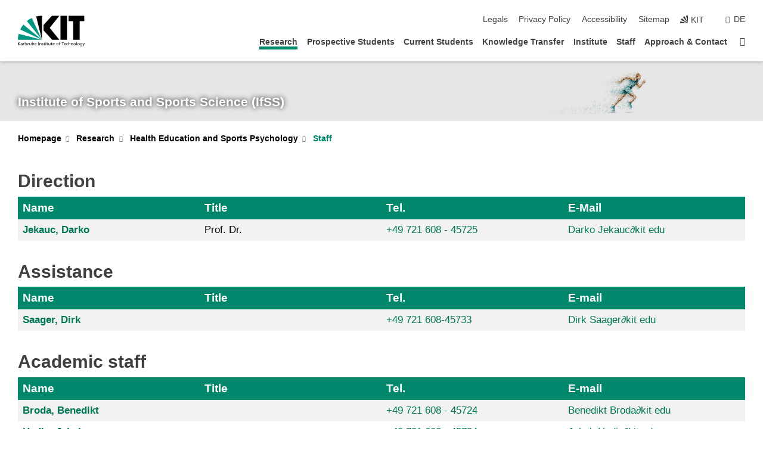

--- FILE ---
content_type: text/html; charset=UTF-8
request_url: https://www.ifss.kit.edu/english/Research_Health_Education_and_Sports_Psychology_Staff.php?sort_table=7470&sort_field=telefonnummer&sort_order=SORT_ASC
body_size: 13097
content:
<!DOCTYPE html>
<html class="no-js" lang="en-gb">

    <head> <!-- PageID 7466 -->        <meta charset="utf-8">
<meta http-equiv="X-UA-Compatible" content="IE=edge">
<meta name="format-detection" content="telephone=no">
<meta name="viewport" content="width=device-width, initial-scale=1.0">
<meta name="theme-color" content="#009682">
<link rel="search" type="application/opensearchdescription+xml" href="https://www.kit.edu/opensearch.xml" title="KIT Search" />

<link rel="stylesheet" href="https://static.scc.kit.edu/fancybox/dist/jquery.fancybox.min.css" />
<link rel="stylesheet" href="https://static.scc.kit.edu/kit-2020/fontawesome/css/all.min.css">

<link rel="stylesheet" type="text/css" href="/english/1928.php" />

<link rel="stylesheet" type="text/css" href="/english/1923.php.css">
            







<link rel="alternate" href="/forschung/gesundheitsbildung-und-sportpsychologie/personal.php" hreflang="de-DE">
<link rel="alternate" href="/english/Research_Health_Education_and_Sports_Psychology_Staff.php" hreflang="en-US">
<meta name="author" content="Matthias Schlag" />
<meta name="DC.Creator" content="Matthias Schlag" />
<meta name="DC.Date" content="19.12.2025 17:07" />
<meta name="DC.Publisher" content="Matthias Schlag" />
<meta name="DC.Contributor" content="Matthias Schlag" />
<meta name="DC.Identifier" content="" />
<meta name="DC.Language" content="en-gb" />
<meta name="DC.Relation" content="" />
<meta name="DC.Type" content="Text" />
<meta name="DC.Format" content="text/html" />
<meta name="DC.Coverage" content="KIT" />
<meta name="DC.Rights" content="Alle Rechte liegen beim Autor siehe Impressum" />

    <meta name="description" content="Diagnosemethoden, Bewegungsprogramme, Sportentwicklung, Schulsportforschung, Fitness- und Gesundheitsforschung, Bewegungsforschung, Biomechanik, Gesundheits- und Fitnessmanagement, Bachelor-Studiengang Sportwissenschaft, Lehramtsstudiengang Sportp&auml;dagogik" />
    <meta name="Keywords" content="Institut f&uuml;r Sport und Sportwissenschaft, Sport, Sportwissenschaft, Lehramt, Bachelor, Master, Gesundheit, BioMotion Center, KIT, IfSS, IFSS, Alexander Woll, Alex Woll, Thorsten Stein, Achim Bub, Stefan Sell, Ulrich Ebner-Priemer, Scharenberg, FoSS, " />
    <!-- <meta http-equiv="cleartype" content="on" /> -->
    

<meta name="KIT.visibility" content="external" />
<link rel="shortcut icon" type="image/x-icon" href="/img/favicon.ico" />










<script src="https://static.scc.kit.edu/kit-2020/js/legacy-compat.js"></script>
<script src="https://static.scc.kit.edu/kit-2020/js/jquery-3.4.1.min.js"></script>
<script src="https://static.scc.kit.edu/kit-2020/js/main.js"></script>
<script src="https://static.scc.kit.edu/kit-2020/js/kit.js"></script>
<script src="https://static.scc.kit.edu/fancybox/dist/jquery.fancybox.min.js"></script>


    <base target="_top" />
    <script src="/english/1927.js"></script>








 
        
        <script>document.documentElement.classList.remove('no-js');</script>
        <meta name="projguid" content="229AC489C4CC455F97311DC7A3CCACEB" />
        <meta name="pageguid" content="DFFA8F7406FA4E95A57C9B86CC2771C2" />
        <meta name="is_public" content="true" />
        <meta name="feedback" content="enabled">        
        
                
                        <meta name="DC.Title" content="KIT - Institut für Sport und Sportwissenschaft - Research - Health Education and Sports Psychology - Staff" /><title>KIT - Institut für Sport und Sportwissenschaft - Research - Health Education and Sports Psychology - Staff</title>        <!-- Matomo -->
<script type="text/javascript">
  var _paq = window._paq = window._paq || [];
  /* tracker methods like "setCustomDimension" should be called before "trackPageView" */
  _paq.push(['trackPageView']);
  _paq.push(['enableLinkTracking']);
  (function() {
    var u="//www.sport.kit.edu/matomo/";
    _paq.push(['setTrackerUrl', u+'matomo.php']);
    _paq.push(['setSiteId', '1']);
    var d=document, g=d.createElement('script'), s=d.getElementsByTagName('script')[0];
    g.type='text/javascript'; g.async=true; g.src=u+'matomo.js'; s.parentNode.insertBefore(g,s);
  })();
</script>
<!-- End Matomo Code -->
        
    </head>
    <body  class="oe-page" data-feedback="true" vocab="http://schema.org/" typeof="WebPage">
        
        

    
    
    
    
    
    
    
    
    
    
    
    
    
    
    
    
    
    
    
    
    
    
    
    
    
    
    
    
    
        <header class="page-header">
            <div class="content-wrap">
            
                <div class="logo"><a href="https://www.kit.edu/english/" title="KIT-Homepage"><svg xmlns:dc="http://purl.org/dc/elements/1.1/" xmlns:cc="http://creativecommons.org/ns#" xmlns:rdf="http://www.w3.org/1999/02/22-rdf-syntax-ns#" xmlns:svg="http://www.w3.org/2000/svg" xmlns="http://www.w3.org/2000/svg" viewBox="0 0 262.42667 118.96" height="118.96" width="262.42667" xml:space="preserve" id="svg2" version="1.1">
    <title id="kit-logo-alt-title">KIT - Karlsruhe Institute of Technology</title>
    <metadata id="metadata8">
        <rdf:RDF>
            <cc:Work rdf:about="">
                <dc:format>image/svg+xml</dc:format>
                <dc:type rdf:resource="http://purl.org/dc/dcmitype/StillImage" />
            </cc:Work>
        </rdf:RDF>
    </metadata>
    <defs id="defs6" />
    <g transform="matrix(1.3333333,0,0,-1.3333333,0,118.96)" id="g10">
        <g transform="scale(0.1)" id="g12">
            <path id="path14" style="fill:#000000;fill-opacity:1;fill-rule:evenodd;stroke:none" d="M 1223.53,190.918 H 1009.7 L 755.531,463.789 V 620.031 L 1001.77,892.188 H 1222.1 L 938.406,539.391 1223.53,190.918 Z m 224.64,0 h -192.24 v 700.551 h 192.24 V 190.918 Z m 509.05,700.551 h -462.97 v -157.68 h 135.37 V 190.195 h 192.23 v 543.594 h 135.37 v 157.68 0" />
            <path id="path16" style="fill:#000000;fill-opacity:1;fill-rule:evenodd;stroke:none" d="m 709.449,190.918 v 0 0 0 0" />
            <path id="path18" style="fill:#000000;fill-opacity:1;fill-rule:evenodd;stroke:none" d="m 709.449,190.918 v 0 0 0 0" />
            <path id="path20" style="fill:#009682;fill-opacity:1;fill-rule:evenodd;stroke:none" d="M 161.527,635.148 C 124.809,590.508 93.1289,541.547 68.6484,488.988 L 709.449,190.918 161.527,635.148 v 0" />
            <path id="path22" style="fill:#009682;fill-opacity:1;fill-rule:evenodd;stroke:none" d="M 709.449,190.918 410.648,826.672 C 357.367,802.188 308.406,771.949 263.77,735.949 L 709.449,190.918 v 0 0" />
            <path id="path24" style="fill:#000000;fill-opacity:1;fill-rule:evenodd;stroke:none" d="m 709.449,190.918 0.723,700.551 c -2.164,0 -3.602,0 -5.762,0 -56.883,0 -112.32,-7.199 -165.601,-20.16 l 170.64,-680.391 v 0 0" />
            <path id="path26" style="fill:#000000;fill-opacity:1;fill-rule:evenodd;stroke:none" d="m 709.449,190.918 v 0 0 0 0 0" />
            <path id="path28" style="fill:#000000;fill-opacity:1;fill-rule:evenodd;stroke:none" d="m 709.449,190.918 v 0 0 0 0 0" /> 
            <path id="path30" style="fill:#009682;fill-opacity:1;fill-rule:evenodd;stroke:none" d="M 22.5703,362.266 C 8.16797,307.539 0.972656,249.941 0.25,190.918 H 709.449 L 22.5703,362.266 v 0" />
            <g class="logo-text">
                <path id="path32" style="fill:#000000;fill-opacity:1;fill-rule:nonzero;stroke:none" d="M 0,28.4375 H 12.8008 V 72.2266 L 52.6133,28.4375 H 71.3047 L 25.9844,75.5469 67.9766,117.793 H 50.9531 L 12.8008,78.4961 V 117.793 H 0 v -89.3555 0" />
                <path id="path34" style="fill:#000000;fill-opacity:1;fill-rule:nonzero;stroke:none" d="m 122.383,53.7891 c 0,-9.7266 -6.274,-17.168 -18.18,-17.168 -5.4999,0 -12.1639,3.7109 -12.1639,10.625 0,11.5234 16.1369,12.5586 22.6639,12.5586 2.559,0 5.117,-0.2539 7.68,-0.2539 V 53.7891 Z M 87.3047,78.8672 c 4.8672,4.1016 12.1641,6.6601 18.9453,6.6601 12.035,0 16.133,-5.7617 16.133,-17.0312 -4.738,0.2539 -8.067,0.2539 -12.805,0.2539 -12.4139,0 -30.3397,-5.1172 -30.3397,-21.5039 0,-14.1992 9.8594,-20.3711 23.9417,-20.3711 11.008,0 17.406,6.0352 20.222,10 h 0.258 v -8.4375 h 11.266 c -0.258,1.9141 -0.512,5.3711 -0.512,12.793 v 27.0117 c 0,17.793 -7.555,27.0117 -26.238,27.0117 -8.3283,0 -15.4963,-2.5586 -21.5119,-6.1328 l 0.6406,-10.2539 v 0" />
                <path id="path36" style="fill:#000000;fill-opacity:1;fill-rule:nonzero;stroke:none" d="m 154.77,28.4375 h 12.031 v 29.707 c 0,16.3672 7.043,26.6211 17.793,26.6211 2.051,0 4.484,-0.2539 6.66,-1.1523 v 10.7422 c -2.559,0.5273 -4.356,0.8984 -7.938,0.8984 -6.91,0 -13.824,-4.8633 -17.027,-11.6406 h -0.254 V 93.7305 H 154.77 v -65.293 0" />
                <path id="path38" style="fill:#000000;fill-opacity:1;fill-rule:nonzero;stroke:none" d="m 206.105,28.4375 h 12.036 v 96.0155 h -12.036 v -96.0155 0" />
                <path id="path40" style="fill:#000000;fill-opacity:1;fill-rule:nonzero;stroke:none" d="m 234.652,30.4883 c 5.504,-2.9688 11.778,-3.6133 17.922,-3.6133 11.649,0 22.785,6.4258 22.785,20.3711 0,20.8789 -28.289,17.0312 -28.289,30.3516 0,5.3711 5.375,7.9296 11.52,7.9296 2.816,0 9.984,-1.6601 12.676,-3.3203 l 1.019,10.4883 c -4.734,1.4063 -9.34,2.5586 -14.976,2.5586 -12.93,0 -23.039,-6.5234 -23.039,-20.0976 0,-18.3008 28.289,-17.2852 28.289,-29.1797 0,-7.0508 -6.782,-9.3555 -12.289,-9.3555 -3.457,0 -10.243,1.543 -14.977,4.6094 l -0.641,-10.7422 v 0" />
                <path id="path42" style="fill:#000000;fill-opacity:1;fill-rule:nonzero;stroke:none" d="m 289.957,28.4375 h 12.031 v 29.707 c 0,16.3672 7.039,26.6211 17.793,26.6211 2.051,0 4.481,-0.2539 6.66,-1.1523 v 10.7422 c -2.558,0.5273 -4.355,0.8984 -7.941,0.8984 -6.914,0 -13.82,-4.8633 -17.023,-11.6406 h -0.254 v 10.1172 h -11.266 v -65.293 0" />
                <path id="path44" style="fill:#000000;fill-opacity:1;fill-rule:nonzero;stroke:none" d="M 397.484,93.7305 H 385.453 V 63.5156 c 0,-15.8789 -6.14,-26.8945 -19.844,-26.8945 -10.496,0.6445 -13.824,8.0664 -13.824,23.3008 V 93.7305 H 339.758 V 54.9414 c 0,-17.5391 7.547,-28.0664 24.445,-28.0664 9.09,0 17.793,4.5117 21.379,11.9336 h 0.258 V 28.4375 h 11.644 v 65.293 0" />
                <path id="path46" style="fill:#000000;fill-opacity:1;fill-rule:nonzero;stroke:none" d="M 417.969,28.4375 H 430 v 30.2148 c 0,15.8594 6.148,26.875 19.844,26.875 10.5,-0.6445 13.824,-8.0664 13.824,-23.3007 V 28.4375 h 12.035 v 38.7891 c 0,17.539 -7.555,28.0273 -24.453,28.0273 -9.086,0 -16.641,-3.9648 -20.992,-10.8789 H 430 v 40.078 h -12.031 v -96.0155 0" />
                <path id="path48" style="fill:#000000;fill-opacity:1;fill-rule:nonzero;stroke:none" d="m 504.633,67.3438 c 0.894,8.457 5.762,18.1835 17.539,18.1835 10.367,0 16.258,-8.1835 16.258,-18.1835 h -33.797 z m 41.601,-24.1797 c -2.941,-2.4414 -12.156,-6.543 -20.097,-6.543 -11.391,0 -21.504,8.8477 -21.504,21.7773 h 46.597 c 0,20.9961 -7.042,36.8555 -28.804,36.8555 -18.434,0 -30.594,-13.6914 -30.594,-33.0273 0,-21.25 10.625,-35.3516 33.793,-35.3516 10.754,0 16,2.5781 20.609,4.2578 v 12.0313 0" />
                <path id="path50" style="fill:#000000;fill-opacity:1;fill-rule:nonzero;stroke:none" d="m 604.102,28.4375 h 12.796 v 89.3555 h -12.796 v -89.3555 0" />
                <path id="path52" style="fill:#000000;fill-opacity:1;fill-rule:nonzero;stroke:none" d="m 638.535,28.4375 h 12.035 v 30.2148 c 0,15.8594 6.145,26.875 19.84,26.875 10.496,-0.6445 13.828,-8.0664 13.828,-23.3007 V 28.4375 h 12.032 v 38.7891 c 0,17.539 -7.547,28.0273 -24.45,28.0273 -9.09,0 -17.797,-4.4726 -21.375,-11.8945 h -0.257 v 10.3711 h -11.653 v -65.293 0" />
                <path id="path54" style="fill:#000000;fill-opacity:1;fill-rule:nonzero;stroke:none" d="m 711.25,30.4883 c 5.504,-2.9688 11.777,-3.6133 17.922,-3.6133 11.648,0 22.781,6.4258 22.781,20.3711 0,20.8789 -28.285,17.0312 -28.285,30.3516 0,5.3711 5.371,7.9296 11.52,7.9296 2.816,0 9.984,-1.6601 12.671,-3.3203 l 1.024,10.4883 c -4.738,1.4063 -9.34,2.5586 -14.977,2.5586 -12.929,0 -23.043,-6.5234 -23.043,-20.0976 0,-18.3008 28.293,-17.2852 28.293,-29.1797 0,-7.0508 -6.785,-9.3555 -12.293,-9.3555 -3.457,0 -10.238,1.543 -14.972,4.6094 L 711.25,30.4883 v 0" />
                <path id="path56" style="fill:#000000;fill-opacity:1;fill-rule:nonzero;stroke:none" d="M 801.246,93.7305 H 783.961 V 112.676 L 771.93,108.828 V 93.7305 H 757.207 V 83.9844 H 771.93 V 45.8398 c 0,-13.0468 7.675,-18.9648 20.097,-18.9648 3.836,0 7.547,1.0352 10.239,1.8164 v 10.2344 c -1.793,-1.1524 -4.485,-2.3047 -8.196,-2.3047 -5.5,0 -10.109,4.1016 -10.109,11.6602 v 35.7031 h 17.285 v 9.7461 0" />
                <path id="path58" style="fill:#000000;fill-opacity:1;fill-rule:nonzero;stroke:none" d="M 830.688,121.895 H 817.117 V 108.32 h 13.571 v 13.575 z M 817.887,28.4375 h 12.031 v 65.293 h -12.031 v -65.293 0" />
                <path id="path60" style="fill:#000000;fill-opacity:1;fill-rule:nonzero;stroke:none" d="m 886.633,93.7305 h -17.285 v 18.9455 l -12.035,-3.848 V 93.7305 h -14.719 v -9.7461 h 14.719 V 45.8398 c 0,-13.0468 7.683,-18.9648 20.097,-18.9648 3.844,0 7.551,1.0352 10.242,1.8164 v 10.2344 c -1.789,-1.1524 -4.476,-2.3047 -8.195,-2.3047 -5.504,0 -10.109,4.1016 -10.109,11.6602 v 35.7031 h 17.285 v 9.7461 0" />
                <path id="path62" style="fill:#000000;fill-opacity:1;fill-rule:nonzero;stroke:none" d="M 959.469,93.7305 H 947.438 V 63.5156 c 0,-15.8789 -6.145,-26.8945 -19.844,-26.8945 -10.5,0.6445 -13.824,8.0664 -13.824,23.3008 V 93.7305 H 901.734 V 54.9414 c 0,-17.5391 7.551,-28.0664 24.454,-28.0664 9.085,0 17.792,4.5117 21.375,11.9336 h 0.257 V 28.4375 h 11.649 v 65.293 0" />
                <path id="path64" style="fill:#000000;fill-opacity:1;fill-rule:nonzero;stroke:none" d="m 1014.64,93.7305 h -17.277 v 18.9455 l -12.035,-3.848 V 93.7305 h -14.723 v -9.7461 h 14.723 V 45.8398 c 0,-13.0468 7.68,-18.9648 20.102,-18.9648 3.84,0 7.55,1.0352 10.23,1.8164 v 10.2344 c -1.78,-1.1524 -4.48,-2.3047 -8.19,-2.3047 -5.5,0 -10.107,4.1016 -10.107,11.6602 v 35.7031 h 17.277 v 9.7461 0" />
                <path id="path66" style="fill:#000000;fill-opacity:1;fill-rule:nonzero;stroke:none" d="m 1038.2,67.3438 c 0.89,8.457 5.76,18.1835 17.53,18.1835 10.37,0 16.26,-8.1835 16.26,-18.1835 h -33.79 z m 41.6,-24.1797 c -2.94,-2.4414 -12.15,-6.543 -20.09,-6.543 -11.4,0 -21.51,8.8477 -21.51,21.7773 h 46.59 c 0,20.9961 -7.04,36.8555 -28.79,36.8555 -18.44,0 -30.61,-13.6914 -30.61,-33.0273 0,-21.25 10.64,-35.3516 33.8,-35.3516 10.75,0 16.01,2.5781 20.61,4.2578 v 12.0313 0" />
                <path id="path68" style="fill:#000000;fill-opacity:1;fill-rule:nonzero;stroke:none" d="m 1144.96,61.0742 c 0,12.4219 7.56,24.4531 20.48,24.4531 12.8,0 20.36,-12.0312 20.36,-24.4531 0,-11.6406 -6.27,-24.4531 -20.36,-24.4531 -14.21,0 -20.48,12.8125 -20.48,24.4531 z m -12.8,0 c 0,-18.6914 13.57,-34.1992 33.28,-34.1992 19.59,0 33.16,15.5078 33.16,34.1992 0,19.8438 -13.32,34.1797 -33.16,34.1797 -19.96,0 -33.28,-14.3359 -33.28,-34.1797 v 0" />
                <path id="path70" style="fill:#000000;fill-opacity:1;fill-rule:nonzero;stroke:none" d="m 1222.54,28.4375 h 12.03 v 55.5469 h 17.29 v 9.7461 h -17.29 v 7.0315 c 0,8.828 1.28,15.488 11.65,15.488 2.05,0 4.36,-0.254 5.76,-0.762 l 0.51,9.727 c -2.43,0.39 -4.99,0.762 -8.07,0.762 -17.79,0 -21.88,-10.372 -21.88,-26.2309 v -6.0156 h -15.36 v -9.7461 h 15.36 v -55.5469 0" />
                <path id="path72" style="fill:#000000;fill-opacity:1;fill-rule:nonzero;stroke:none" d="m 1319.06,28.4375 h 12.81 v 78.0855 h 27.77 v 11.27 h -68.36 v -11.27 h 27.78 v -78.0855 0" />
                <path id="path74" style="fill:#000000;fill-opacity:1;fill-rule:nonzero;stroke:none" d="m 1370.27,67.3438 c 0.89,8.457 5.76,18.1835 17.53,18.1835 10.37,0 16.26,-8.1835 16.26,-18.1835 h -33.79 z m 41.61,-24.1797 c -2.95,-2.4414 -12.16,-6.543 -20.1,-6.543 -11.4,0 -21.51,8.8477 -21.51,21.7773 h 46.6 c 0,20.9961 -7.05,36.8555 -28.8,36.8555 -18.44,0 -30.61,-13.6914 -30.61,-33.0273 0,-21.25 10.64,-35.3516 33.8,-35.3516 10.75,0 16.01,2.5781 20.62,4.2578 v 12.0313 0" />
                <path id="path76" style="fill:#000000;fill-opacity:1;fill-rule:nonzero;stroke:none" d="m 1475.5,92.6953 c -3.46,1.4063 -9.73,2.5586 -14.6,2.5586 -19.96,0 -33.28,-14.3359 -33.28,-34.1797 0,-18.6914 13.57,-34.1992 33.28,-34.1992 4.35,0 10.12,0.3906 15.11,2.7148 l -0.89,10.7422 c -3.72,-2.4218 -8.84,-3.7109 -12.93,-3.7109 -15.5,0 -21.77,12.8125 -21.77,24.4531 0,12.4219 7.56,24.4531 21,24.4531 3.83,0 8.44,-0.8984 13.05,-2.8125 l 1.03,9.9805 v 0" />
                <path id="path78" style="fill:#000000;fill-opacity:1;fill-rule:nonzero;stroke:none" d="m 1489.83,28.4375 h 12.04 v 30.2148 c 0,15.8594 6.14,26.875 19.84,26.875 10.5,-0.6445 13.82,-8.0664 13.82,-23.3007 V 28.4375 h 12.04 v 38.7891 c 0,17.539 -7.56,28.0273 -24.45,28.0273 -9.1,0 -16.65,-3.9648 -21,-10.8789 h -0.25 v 40.078 h -12.04 v -96.0155 0" />
                <path id="path80" style="fill:#000000;fill-opacity:1;fill-rule:nonzero;stroke:none" d="m 1568.05,28.4375 h 12.03 v 30.2148 c 0,15.8594 6.15,26.875 19.84,26.875 10.5,-0.6445 13.83,-8.0664 13.83,-23.3007 V 28.4375 h 12.03 v 38.7891 c 0,17.539 -7.55,28.0273 -24.45,28.0273 -9.08,0 -17.79,-4.4726 -21.38,-11.8945 h -0.25 v 10.3711 h -11.65 v -65.293 0" />
                <path id="path82" style="fill:#000000;fill-opacity:1;fill-rule:nonzero;stroke:none" d="m 1654.72,61.0742 c 0,12.4219 7.55,24.4531 20.48,24.4531 12.8,0 20.35,-12.0312 20.35,-24.4531 0,-11.6406 -6.27,-24.4531 -20.35,-24.4531 -14.21,0 -20.48,12.8125 -20.48,24.4531 z m -12.81,0 c 0,-18.6914 13.57,-34.1992 33.29,-34.1992 19.58,0 33.15,15.5078 33.15,34.1992 0,19.8438 -13.31,34.1797 -33.15,34.1797 -19.98,0 -33.29,-14.3359 -33.29,-34.1797 v 0" />
                <path id="path84" style="fill:#000000;fill-opacity:1;fill-rule:nonzero;stroke:none" d="m 1726.02,28.4375 h 12.03 v 96.0155 h -12.03 v -96.0155 0" />
                <path id="path86" style="fill:#000000;fill-opacity:1;fill-rule:nonzero;stroke:none" d="m 1768.52,61.0742 c 0,12.4219 7.54,24.4531 20.47,24.4531 12.81,0 20.37,-12.0312 20.37,-24.4531 0,-11.6406 -6.28,-24.4531 -20.37,-24.4531 -14.2,0 -20.47,12.8125 -20.47,24.4531 z m -12.81,0 c 0,-18.6914 13.57,-34.1992 33.28,-34.1992 19.59,0 33.16,15.5078 33.16,34.1992 0,19.8438 -13.31,34.1797 -33.16,34.1797 -19.97,0 -33.28,-14.3359 -33.28,-34.1797 v 0" />
                <path id="path88" style="fill:#000000;fill-opacity:1;fill-rule:nonzero;stroke:none" d="m 1864.9,38.1641 c -11.26,0 -18.17,10.7617 -18.17,23.0468 0,11.1329 6.01,24.3164 18.17,24.3164 12.81,0 19.08,-11.6406 19.08,-25.2148 0,-12.168 -7.81,-22.1484 -19.08,-22.1484 z m 31.12,55.5664 h -11.15 v -9.7461 h -0.25 c -3.58,7.0508 -9.98,11.2695 -21.5,11.2695 -19.72,0 -29.19,-17.9101 -29.19,-34.6875 0,-16.8945 9.21,-32.1289 27.91,-32.1289 8.32,0 16.76,3.3203 21.89,10.1172 h 0.25 v -6.4063 c 0,-13.8476 -7.55,-22.42184 -20.22,-22.42184 -8.84,0 -14.35,1.66014 -23.55,5.87894 L 1838.93,4.47266 C 1849.41,0.898438 1855.43,0 1862.34,0 c 23.43,0 33.68,11.3867 33.68,31.25 v 62.4805 0" />
                <path id="path90" style="fill:#000000;fill-opacity:1;fill-rule:nonzero;stroke:none" d="M 1910.87,0.898438 C 1913.04,0.507813 1915.21,0 1919.05,0 c 15.88,0 20.62,14.4531 25.1,27.0117 l 24.06,66.7188 h -12.16 L 1938.13,39.707 h -0.26 l -17.53,54.0235 h -13.19 L 1929.3,32.793 c 0.77,-2.1875 2.3,-5.5274 2.3,-6.9336 0,-1.2891 -3.58,-16.13284 -14.33,-16.13284 -2.06,0 -4.1,0.50784 -5.64,1.01564 l -0.76,-9.843762 v 0" />
            </g>
        </g>
    </g>
</svg></a></div>
            
            
                <div class="navigation">
                    <button class="burger"><svg class="burger-icon" xmlns="http://www.w3.org/2000/svg" xmlns:xlink="http://www.w3.org/1999/xlink" x="0px" y="0px" viewBox="0 0 300 274.5" width="300px" height="274.5px">
    <rect class="burger-top" y="214.4" width="300" height="60.1"/>
    <rect class="burger-middle" y="107.2" width="300" height="60.1"/>
    <rect class="burger-bottom" y="0" width="300" height="60.1"/>
</svg></button>
                    <a id="logo_oe_name" href="/english/index.php">Institute of Sports and Sports Science (IfSS)</a>
                    <div class="navigation-meta">
                        <ul class="navigation-meta-links">
                            <li aria-label="skip navigation"><a href="#main_content" class="skip_navigation" tabindex="1" accesskey="2">skip navigation</a></li>

                            <li><a accesskey="8" href="/english/1941.php">Legals</a></li>

<li><a href="/english/datenschutz.php">Privacy Policy</a></li>

<li><a href="https://www.kit.edu/redirect.php?page=barriere&lang=ENG" target="\#A4636DEABB59442D84DAA4CDE1C05730">Accessibility</a></li>

<li><a accesskey="3" href="/english/2015.php">Sitemap</a></li>

                            
                            <li><a href="https://www.kit.edu/english/" title="KIT-Homepage"><span class="svg-icon"><svg xmlns="http://www.w3.org/2000/svg" xmlns:xlink="http://www.w3.org/1999/xlink" x="0px" y="0px" viewBox="0 0 299.4 295.7" width="299.4px" height="295.7px" role="img"><title></title><polygon points="299.3,295.7 299.3,295.6 299.3,295.6 "/><polygon points="299.3,295.6 299.3,295.6 299.3,295.6 "/><path d="M67.9,108.1c-15.6,18.9-28.8,39.6-39.3,61.7l270.6,125.9L67.9,108.1z"/><path d="M299.2,295.6L173,27.2c-22.2,10.2-43,23.1-62,38.4l188.3,230.1L299.2,295.6z"/><polygon points="299.3,295.6 299.3,295.6 299.3,295.6 299.3,295.5 "/><polygon points="299.3,295.6 299.3,295.6 299.3,295.6 299.3,295.5 "/><path d="M9.3,223.2c-6.1,23.7-9.2,48-9.3,72.5h299.2L9.3,223.2z"/><path d="M299.3,295.6l0.1-295.6c-0.8,0-1.5-0.1-2.2-0.1c-23.6,0-47,2.8-69.9,8.4L299.3,295.6L299.3,295.6z"/></svg></span><span>KIT</span></a></li>
                            
                        </ul>
                        <div class="navigation-language"><ul><li><a hreflang="de" href="/forschung/gesundheitsbildung-und-sportpsychologie/personal.php">de</a></li></ul></div>                    </div>
                    <nav class="navigation-main">
                        <ul class="navigation-l1"><li class="flyout active "><a href="/english/Research.php">Research</a><div class="dropdown current"><ul class="navigation-breadcrumb"><li class="home"><button><span>Start</span></button></li><li><span>Research</span></li></ul><a class="parent" href="/english/Research.php">Research</a><ul class="navigation-l2"><li class="has-submenu "><a href="/english/Research_Social_and_Health_Science.php" class="link">Social and Health Sciences</a><div class="submenu"><ul class="navigation-breadcrumb"><li class="home"><button><span>Start</span></button></li><li><button>Research</button></li><li><span>Social and Health Sciences</span></li></ul><a class="parent" href="/english/Research_Social_and_Health_Science.php">Social and Health Sciences</a><ul class="navigation-l3"><li class=""><a href="/english/Research_Social_and_Health_Science_Projects.php">Projects</a></li><li class=""><a href="/english/Research_Social_and_Health_Science_Publications.php">Publications</a></li><li class=""><a href="/english/Research_Social_and_Health_Science_Staff.php">Personal</a></li><li class=""><a href="/english/Research_Social_and_Health_Science_Laboratory.php">Laboratory</a></li><li class=""><a href="/english/Research_Research_Center_for_Children_and_Young_People.php">Research Center for Children and Young People</a></li></ul></div></li><li class="has-submenu active "><a href="/english/Research_Health_Education_and_Sports_Psychology.php" class="link">Health Education and Sports Psychology</a><div class="submenu current"><ul class="navigation-breadcrumb"><li class="home"><button><span>Start</span></button></li><li><button>Research</button></li><li><span>Health Education and Sports Psychology</span></li></ul><a class="parent" href="/english/Research_Health_Education_and_Sports_Psychology.php">Health Education and Sports Psychology</a><ul class="navigation-l3"><li class=""><a href="/english/Research_Health_Education_and_Sports_Psychology_Projects.php">Projects</a></li><li class=""><a href="/english/Research_Health_Education_and_Sports_Psychology_Publications.php">Publications</a></li><li class="active "><a href="/english/Research_Health_Education_and_Sports_Psychology_Staff.php">Staff</a></li><li class=""><a href="/english/12886.php">PACES</a></li></ul></div></li><li class="has-submenu "><a href="/english/Research_Exercise_Physiology_and_Nutrition.php" class="link">Exercise Physiology and Nutrition</a><div class="submenu"><ul class="navigation-breadcrumb"><li class="home"><button><span>Start</span></button></li><li><button>Research</button></li><li><span>Exercise Physiology and Nutrition</span></li></ul><a class="parent" href="/english/Research_Exercise_Physiology_and_Nutrition.php">Exercise Physiology and Nutrition</a><ul class="navigation-l3"><li class=""><a href="/english/Research_Exercise_Physiology_and_Nutrition_Projects.php">Projects</a></li><li class=""><a href="/english/Research_Exercise_Physiology_and_Nutrition_Publications.php">Publications</a></li><li class=""><a href="/english/Research_Exercise_Physiology_and_Nutrition_Staff.php">Staff</a></li></ul></div></li><li class="has-submenu "><a href="/english/Research_Applied_Psychology.php" class="link">Mental mHealth Lab / Applied Psychology</a><div class="submenu"><ul class="navigation-breadcrumb"><li class="home"><button><span>Start</span></button></li><li><button>Research</button></li><li><span>Mental mHealth Lab / Applied Psychology</span></li></ul><a class="parent" href="/english/Research_Applied_Psychology.php">Mental mHealth Lab / Applied Psychology</a><ul class="navigation-l3"><li class=""><a href="/english/Research_Applied_Psychology_Projects.php">Projects</a></li><li class=""><a href="/english/Research_Applied_Psychology_Publications.php">Publications</a></li><li class=""><a href="/english/Research_Applied_Psychology_Staff.php">Staff</a></li><li class=""><a href="/english/4083.php">Workshop Ambulatory Assessment</a></li><li class=""><a href="/english/Research_Applied_Psychology_Colloquium_Abulatory_Assessment.php">Colloquium Ambulatory Assessment</a></li></ul></div></li><li class="has-submenu "><a href="/english/Research_Sports_Orthopedics.php" class="link">Sports Orthopedics</a><div class="submenu"><ul class="navigation-breadcrumb"><li class="home"><button><span>Start</span></button></li><li><button>Research</button></li><li><span>Sports Orthopedics</span></li></ul><a class="parent" href="/english/Research_Sports_Orthopedics.php">Sports Orthopedics</a><ul class="navigation-l3"><li class=""><a href="/english/Research_Sports_Orthopedics_Publications.php">Publications</a></li><li class=""><a href="/english/Research_Sports_Orthopedics_Staff.php">Staff</a></li></ul></div></li><li class="has-submenu "><a href="/english/Research_Natural_Sciences_of_Sports.php" class="link">BioMotion Center</a><div class="submenu"><ul class="navigation-breadcrumb"><li class="home"><button><span>Start</span></button></li><li><button>Research</button></li><li><span>BioMotion Center</span></li></ul><a class="parent" href="/english/Research_Natural_Sciences_of_Sports.php">BioMotion Center</a><ul class="navigation-l3"><li class=""><a href="/english/projects_bio_motion_center.php">Projects</a></li><li class=""><a href="/english/Research_Natural_Sciences_of_Sports_Publications.php">Publications</a></li><li class=""><a href="/english/Research_Natural_Sciences_of_Sports_Staff.php">Staff</a></li><li class=""><a href="/english/Research_Natural_Sciences_of_Sports_Laboratories.php">Laboratory</a></li></ul></div></li><li class="has-submenu "><a href="/english/Research_Research_profile.php" class="link">Research profile</a><div class="submenu"><ul class="navigation-breadcrumb"><li class="home"><button><span>Start</span></button></li><li><button>Research</button></li><li><span>Research profile</span></li></ul><a class="parent" href="/english/Research_Research_profile.php">Research profile</a><ul class="navigation-l3"><li class=""><a href="/english/9418.php">Overview Research Projects</a></li><li class=""><a href="/english/Research_Selected_publications.php">Publications</a></li></ul></div></li></ul></div></li><li class="flyout "><a href="/english/Prospective_Students.php">Prospective Students</a><div class="dropdown"><ul class="navigation-breadcrumb"><li class="home"><button><span>Start</span></button></li><li><span>Prospective Students</span></li></ul><a class="parent" href="/english/Prospective_Students.php">Prospective Students</a><ul class="navigation-l2"><li class=""><a href="/english/Prospective_Students_Bachelor_of_Education.php" class="link">Bachelor of Education</a></li><li class=""><a href="/english/Prospective_Students_Master_of_Education.php" class="link">Master of Education</a></li><li class=""><a href="/english/Prospective_Students_Bachelor_of_Science.php" class="link">Bachelor of Science</a></li><li class=""><a href="/english/Prospective_Students_Master_of_Science.php" class="link">Master of Science</a></li></ul></div></li><li class="single "><a href="/english/Current_Students.php">Current Students</a><div class="dropdown"><ul class="navigation-breadcrumb"><li class="home"><button><span>Start</span></button></li><li><span>Current Students</span></li></ul><a class="parent" href="/english/Current_Students.php">Current Students</a><ul class="navigation-l2"><li class="has-submenu "><a href="/english/Current_Students_International_collaboration.php" class="link">International collaboration</a><div class="submenu"><ul class="navigation-breadcrumb"><li class="home"><button><span>Start</span></button></li><li><button>Current Students</button></li><li><span>International collaboration</span></li></ul><a class="parent" href="/english/Current_Students_International_collaboration.php">International collaboration</a><ul class="navigation-l3"><li class=""><a href="/english/Current_Students_Outgoer.php">Outgoer</a></li><li class=""><a href="/english/Current_Students_Incomer.php">Incomer</a></li><li class=""><a href="/english/Current_Students_Links.php">Links</a></li><li class=""><a href="/english/Current_Students_Registration_system.php">Registration system</a></li></ul></div></li></ul></div></li><li class=""><a href="/english/1943.php">Knowledge Transfer</a></li><li class=""><a href="/english/Institute.php">Institute</a></li><li class="flyout "><a href="/english/Staff.php">Staff</a><div class="dropdown"><ul class="navigation-breadcrumb"><li class="home"><button><span>Start</span></button></li><li><span>Staff</span></li></ul><a class="parent" href="/english/Staff.php">Staff</a><ul class="navigation-l2"><li class=""><a href="/english/staff-academic-staff.php" class="link">Academic Staff</a></li><li class=""><a href="/english/staff-retired-professorships.php" class="link">Retired Professorships</a></li><li class=""><a href="/english/staff-service-and-technicians.php" class="link">Service and Technicians</a></li><li class=""><a href="/english/staff-management.php" class="link">Management</a></li><li class=""><a href="/english/staff-professorships.php" class="link">Professorships</a></li><li class=""><a href="/english/staff-administration.php" class="link">Administration</a></li></ul></div></li><li class=""><a href="/english/Approach_Contact.php">Approach & Contact</a></li><li class="home"><a href="/english/index.php" title="startpage"><span>Startpage</span></a></li></ul>                    </nav>
                    <ul class="side-widgets">
                        <li class="meta"><a accesskey="8" href="/english/1941.php">Legals</a></li>

<li class="meta"><a href="/english/datenschutz.php">Privacy Policy</a></li>

<li class="meta"><a href="https://www.kit.edu/redirect.php?page=barriere&lang=ENG" target="\#A4636DEABB59442D84DAA4CDE1C05730">Accessibility</a></li>

<li class="meta"><a accesskey="3" href="/english/2015.php">Sitemap</a></li>

                                                <li>
                            <a href="https://www.kit.edu/campusplan/?ids=[&quot;40.40&quot;,&quot;40.44&quot;,&quot;06.31&quot;,&quot;20.50&quot;,&quot;50.21&quot;]&amp;label=Sportinstitut" target="_blank" title="Campus Map"><span class="svg-icon"><svg xmlns="http://www.w3.org/2000/svg" xmlns:xlink="http://www.w3.org/1999/xlink" x="0px" y="0px"
     viewBox="0 0 300 300" width="300px" height="300px">
<title>Campusplan</title>
<path d="M299.8,284.5l-18.7-123c-1-6.6-6.8-11.5-13.5-11.5h-70.6c15.6-28.2,29.2-57.5,29.2-75c0-41.4-34.1-75-76.1-75
    S73.9,33.6,73.9,75c0,17.5,13.5,46.8,29.2,75H32.5c-6.8,0-12.6,4.9-13.6,11.5l-18.7,123c-1.1,7.4,4,14.2,11.5,15.4
    c0.7,0.1,1.3,0.1,2,0.1h272.6c7.6,0,13.7-6,13.7-13.5C300,285.8,299.9,285.2,299.8,284.5z M150,30c25.2,0,45.7,20.1,45.7,45
    s-20.4,45-45.7,45s-45.7-20.1-45.7-45S124.8,30,150,30z M273.9,215.2l-47.4-16.4l22.1-33.8h17.7L273.9,215.2z M239.5,165l-20.3,31.3
    L178,182.1c3.4-5.4,6.8-11.2,10.3-17.1H239.5z M150,225c0,0,8.5-12.1,19.8-29.8l40.8,14.1l-31.4,48.1l-93.5-59.2l36.5-15.4
    C137.3,206.9,150,225,150,225z M45.5,165h66.1c0.9,1.6,1.9,3.2,2.8,4.7l-87,36.8l4.6-30C33,169.9,38.8,165,45.5,165L45.5,165z
     M17.8,269.5l6.2-40.8l85.6,56.3H31.4c-7.6,0-13.7-6-13.7-13.5C17.7,270.8,17.7,270.2,17.8,269.5z M268.6,285H137.1L36.5,218.9
    l40.9-17.3l104.2,66l36.5-55.9l58.4,20.1l5.7,37.6c1.1,7.4-4,14.2-11.5,15.3C270,284.9,269.3,285,268.6,285z"/>
</svg></span><span class="title">Campus Map</span></a>
                        </li>
                                            </ul>





<!-- 



Institute of Sports and Sports Science (IfSS)

/english/index.php

 -->







                </div>
            </div>
        </header>


















        <!-- Mittlere Spalte: start -->
        <main>
                                <section class="stage stage-small" role="banner"><img src="/img/content/01.%20Projektvorgaben%20IfSS/IfSS_Webseite_Kopfbild_schmal_Var02hell_La%cc%88ufer%20rechts02.jpg" alt="" loading="lazy" width="1920" height="140" />                <div class="content-wrap"><a href="/english/index.php" title="Institute of Sports and Sports Science (IfSS)">Institute of Sports and Sports Science (IfSS)</a></div>
            </section>
                        <section class="breadcrumbs" style="display:none" role="navigation" aria-label="Breadcrumb">
                <h2 style="display:none; visibility:hidden">&nbsp;</h2>
                <div class="content-wrap">
                    <ul vocab="http://schema.org/" typeof="BreadcrumbList"><li property="itemListElement" typeof="ListItem"><a href="/english/index.php" property="item" typeof="WebPage"><span property="name">Startpage</span></a><meta property="position" content="1"/></li><li property="itemListElement" typeof="ListItem"><a href="/english/Research.php" property="item" typeof="WebPage"><span property="name">Research</span></a><meta property="position" content="2"/></li><li property="itemListElement" typeof="ListItem"><a href="/english/Research_Health_Education_and_Sports_Psychology.php" property="item" typeof="WebPage"><span property="name">Health Education and Sports Psychology</span></a><meta property="position" content="3"/></li><li property="itemListElement" typeof="ListItem"><a href="/english/Research_Health_Education_and_Sports_Psychology_Staff.php" property="item" typeof="WebPage"><span property="name">Staff</span></a><meta property="position" content="4"/></li></ul>                </div>
            </section>
            <section class="breadcrumbs-big" role="navigation" aria-label="Breadcrumb"><h2 style="display:none; visibility:hidden">&nbsp;</h2><ul class="content-wrap"><li class="list"><a href="/english/index.php">Homepage</a><ul><li><a href="/english/Research.php">Research</a></li><li><a href="/english/Prospective_Students.php">Prospective Students</a></li><li><a href="/english/Current_Students.php">Current Students</a></li><li><a href="/english/1943.php">Knowledge Transfer</a></li><li><a href="/english/Institute.php">Institute</a></li><li><a href="/english/Staff.php">Staff</a></li><li><a href="/english/Approach_Contact.php">Approach & Contact</a></li></ul></li><li class="list"><a href="/english/Research.php">Research</a><ul><li><a href="/english/Research_Social_and_Health_Science.php">Social and Health Sciences</a></li><li><a href="/english/Research_Health_Education_and_Sports_Psychology.php">Health Education and Sports Psychology</a></li><li><a href="/english/Research_Exercise_Physiology_and_Nutrition.php">Exercise Physiology and Nutrition</a></li><li><a href="/english/Research_Applied_Psychology.php">Mental mHealth Lab / Applied Psychology</a></li><li><a href="/english/Research_Sports_Orthopedics.php">Sports Orthopedics</a></li><li><a href="/english/Research_Natural_Sciences_of_Sports.php">BioMotion Center</a></li><li><a href="/english/Research_Research_profile.php">Research profile</a></li></ul></li><li class="list"><a href="/english/Research_Health_Education_and_Sports_Psychology.php">Health Education and Sports Psychology</a><ul><li><a href="/english/Research_Health_Education_and_Sports_Psychology_Projects.php">Projects</a></li><li><a href="/english/Research_Health_Education_and_Sports_Psychology_Publications.php">Publications</a></li><li><a href="/english/Research_Health_Education_and_Sports_Psychology_Staff.php">Staff</a></li><li><a href="/english/12886.php">PACES</a></li></ul></li><li class="list last"><a href="/english/Research_Health_Education_and_Sports_Psychology_Staff.php">Staff</a></li></ul></section>            <div class="side-widgets-trigger"></div>
                    <section class="content-wrap" role="main" id="main_content" tabindex="-1">
                <div class="content">
                    




                    <!-- CONTENT-AREA START -->
                    
                                        
                    
                    
                    <!-- Personen-Liste: start --><!-- [7470] Personen-Liste -->
<div class="KIT_section table-container full" id="text_7470" data-selectorid="7470">

<a id="block7470" name="block7470"><!-- Sprungmarke --></a>







<a tabindex="-1" param="PERSONENLISTE" href="https://www.kit.edu/vcard.php?id=PERSONENLISTE" style="display:none"></a><table id="table_7470" class="collapseTable">
    <caption align="top">
Direction</caption>
<thead>    <tr>
        <th scope="col" style="width:25%" class="sort"><a class="sort" href="/english/Research_Health_Education_and_Sports_Psychology_Staff.php?sort_table=7470&sort_field=name&sort_order=SORT_ASC#block7470">Name <i class="fas fa-sort"></i></a></th>
        <th scope="col" style="width:25%" class="sort"><a class="sort" href="/english/Research_Health_Education_and_Sports_Psychology_Staff.php?sort_table=7470&sort_field=titel&sort_order=SORT_ASC#block7470">Title <i class="fas fa-sort"></i></a></th>
        <th scope="col" style="width:25%" class="sort"><a class="sort" href="/english/Research_Health_Education_and_Sports_Psychology_Staff.php?sort_table=7470&sort_field=telefonnummer&sort_order=SORT_DESC#block7470">Tel. <i class="fas fa-sort"></i></a></th>
        <th scope="col" style="width:25%" class="sort"><a href="/english/Research_Health_Education_and_Sports_Psychology_Staff.php?sort_table=7470&sort_field=email&sort_order=SORT_ASC#block7470">E-Mail <i class="fas fa-sort"></i></a></th>
    </tr>
</thead><tbody>    <tr>
        <td class="link"><a itemprop="name" href="/english/Research_Health_Education_and_Sports_Psychology_Staff_7212.php">Jekauc, Darko</a></td>
        <td class="normal" onclick="location.href='/english/Research_Health_Education_and_Sports_Psychology_Staff_7212.php'">Prof. Dr. </td>
        <td class="normal" onclick="location.href='/english/Research_Health_Education_and_Sports_Psychology_Staff_7212.php'"><a href="tel:+4972160845725"><span itemprop="telephone">+49 721 608 - 45725</span></a></td>
        <td class="normal"><a rel="nofollow" href="javascript:void('the emailform is disabled!');">Darko Jekauc<span class="caption where_is_it"> </span>∂<span class="caption where_is_it">does-not-exist.</span>kit edu</a></td>
   </tr>
</tbody></table>

</div>
<!-- [7470] Personen-Liste --><!-- Personen-Liste: end --><!-- Personen-Liste: start --><!-- [13468] Personen-Liste -->
<div class="KIT_section table-container full" id="text_13468" data-selectorid="13468">

<a id="block13468" name="block13468"><!-- Sprungmarke --></a>







<a tabindex="-1" param="PERSONENLISTE" href="https://www.kit.edu/vcard.php?id=PERSONENLISTE" style="display:none"></a><table id="table_13468" class="collapseTable">
    <caption align="top">
Assistance</caption>
<thead>    <tr>
        <th scope="col" style="width:25%" class="sort"><a class="sort" href="/english/Research_Health_Education_and_Sports_Psychology_Staff.php?sort_table=13468&sort_field=name&sort_order=SORT_ASC#block13468">Name <i class="fas fa-sort"></i></a></th>
        <th scope="col" style="width:25%" class="sort"><a class="sort" href="/english/Research_Health_Education_and_Sports_Psychology_Staff.php?sort_table=13468&sort_field=titel&sort_order=SORT_ASC#block13468">Title <i class="fas fa-sort"></i></a></th>
        <th scope="col" style="width:25%" class="sort"><a class="sort" href="/english/Research_Health_Education_and_Sports_Psychology_Staff.php?sort_table=13468&sort_field=telefonnummer&sort_order=SORT_ASC#block13468">Tel. <i class="fas fa-sort"></i></a></th>
        <th scope="col" style="width:25%" class="sort"><a href="/english/Research_Health_Education_and_Sports_Psychology_Staff.php?sort_table=13468&sort_field=email&sort_order=SORT_ASC#block13468">E-mail <i class="fas fa-sort"></i></a></th>
    </tr>
</thead><tbody>    <tr>
        <td class="link"><a itemprop="name" href="/english/Research_Health_Education_and_Sports_Psychology_Staff_13469.php">Saager, Dirk</a></td>
        <td class="normal" onclick="location.href='/english/Research_Health_Education_and_Sports_Psychology_Staff_13469.php'"> </td>
        <td class="normal" onclick="location.href='/english/Research_Health_Education_and_Sports_Psychology_Staff_13469.php'"><a href="tel:+4972160845733"><span itemprop="telephone">+49 721 608-45733</span></a></td>
        <td class="normal"><a rel="nofollow" href="javascript:void('the emailform is disabled!');">Dirk Saager<span class="caption where_is_it"> </span>∂<span class="caption where_is_it">does-not-exist.</span>kit edu</a></td>
   </tr>
</tbody></table>

</div>
<!-- [13468] Personen-Liste --><!-- Personen-Liste: end --><!-- Personen-Liste: start --><!-- [13452] Personen-Liste -->
<div class="KIT_section table-container full" id="text_13452" data-selectorid="13452">

<a id="block13452" name="block13452"><!-- Sprungmarke --></a>

















<a tabindex="-1" param="PERSONENLISTE" href="https://www.kit.edu/vcard.php?id=PERSONENLISTE" style="display:none"></a><table id="table_13452" class="">
    <caption align="top">
Academic staff</caption>
<thead>    <tr>
        <th scope="col" style="width:25%" class="sort"><a class="sort" href="/english/Research_Health_Education_and_Sports_Psychology_Staff.php?sort_table=13452&sort_field=name&sort_order=SORT_ASC#block13452">Name <i class="fas fa-sort"></i></a></th>
        <th scope="col" style="width:25%" class="sort"><a class="sort" href="/english/Research_Health_Education_and_Sports_Psychology_Staff.php?sort_table=13452&sort_field=titel&sort_order=SORT_ASC#block13452">Title <i class="fas fa-sort"></i></a></th>
        <th scope="col" style="width:25%" class="sort"><a class="sort" href="/english/Research_Health_Education_and_Sports_Psychology_Staff.php?sort_table=13452&sort_field=telefonnummer&sort_order=SORT_ASC#block13452">Tel. <i class="fas fa-sort"></i></a></th>
        <th scope="col" style="width:25%" class="sort"><a href="/english/Research_Health_Education_and_Sports_Psychology_Staff.php?sort_table=13452&sort_field=email&sort_order=SORT_ASC#block13452">E-mail <i class="fas fa-sort"></i></a></th>
    </tr>
</thead><tbody>    <tr>
        <td class="link"><a itemprop="name" href="/english/Research_Health_Education_and_Sports_Psychology_Staff_13726.php">Broda, Benedikt</a></td>
        <td class="normal" onclick="location.href='/english/Research_Health_Education_and_Sports_Psychology_Staff_13726.php'"> </td>
        <td class="normal" onclick="location.href='/english/Research_Health_Education_and_Sports_Psychology_Staff_13726.php'"><a href="tel:+4972160845724"><span itemprop="telephone">+49 721 608 - 45724</span></a></td>
        <td class="normal"><a rel="nofollow" href="javascript:void('the emailform is disabled!');">Benedikt Broda<span class="caption where_is_it"> </span>∂<span class="caption where_is_it">does-not-exist.</span>kit edu</a></td>
   </tr>
    <tr class="grey">
        <td class="link"><a itemprop="name" href="/english/Research_Health_Education_and_Sports_Psychology_Staff_Jakob_Hedin.php">Hedin, Jakob</a></td>
        <td class="normal" onclick="location.href='/english/Research_Health_Education_and_Sports_Psychology_Staff_Jakob_Hedin.php'"> </td>
        <td class="normal" onclick="location.href='/english/Research_Health_Education_and_Sports_Psychology_Staff_Jakob_Hedin.php'"><a href="tel:+4972160845724"><span itemprop="telephone">+49 721 608 - 45724</span></a></td>
        <td class="normal"><a rel="nofollow" href="javascript:void('the emailform is disabled!');">Jakob Hedin<span class="caption where_is_it"> </span>∂<span class="caption where_is_it">does-not-exist.</span>kit edu</a></td>
   </tr>
    <tr>
        <td class="link"><a itemprop="name" href="/english/Research_Health_Education_and_Sports_Psychology_Staff_14212.php">Khan, Mailah</a></td>
        <td class="normal" onclick="location.href='/english/Research_Health_Education_and_Sports_Psychology_Staff_14212.php'"> </td>
        <td class="normal" onclick="location.href='/english/Research_Health_Education_and_Sports_Psychology_Staff_14212.php'"><a href="tel:+4972160845724"><span itemprop="telephone">+49 721 608 - 45724</span></a></td>
        <td class="normal"><a rel="nofollow" href="javascript:void('the emailform is disabled!');">Mailah Khan<span class="caption where_is_it"> </span>∂<span class="caption where_is_it">does-not-exist.</span>kit edu</a></td>
   </tr>
    <tr class="grey">
        <td class="link"><a itemprop="name" href="/english/Research_Health_Education_and_Sports_Psychology_Staff_13164.php">Pelegrina, Anna</a></td>
        <td class="normal" onclick="location.href='/english/Research_Health_Education_and_Sports_Psychology_Staff_13164.php'"> </td>
        <td class="normal" onclick="location.href='/english/Research_Health_Education_and_Sports_Psychology_Staff_13164.php'"><a href="tel:+4972160845724"><span itemprop="telephone">+49 721 608 - 45724</span></a></td>
        <td class="normal"><a rel="nofollow" href="javascript:void('the emailform is disabled!');">Anna Pelegrina<span class="caption where_is_it"> </span>∂<span class="caption where_is_it">does-not-exist.</span>kit edu</a></td>
   </tr>
    <tr>
        <td class="link"><a itemprop="name" href="/english/Research_Health_Education_and_Sports_Psychology_Staff_12530.php">Rausch, Constantin</a></td>
        <td class="normal" onclick="location.href='/english/Research_Health_Education_and_Sports_Psychology_Staff_12530.php'"> </td>
        <td class="normal" onclick="location.href='/english/Research_Health_Education_and_Sports_Psychology_Staff_12530.php'"><a href="tel:+4972160845732"><span itemprop="telephone">+49 721 608 - 45732</span></a></td>
        <td class="normal"><a rel="nofollow" href="javascript:void('the emailform is disabled!');">Constantin Rausch<span class="caption where_is_it"> </span>∂<span class="caption where_is_it">does-not-exist.</span>kit edu</a></td>
   </tr>
    <tr class="grey">
        <td class="link"><a itemprop="name" href="/english/Research_Health_Education_and_Sports_Psychology_Staff_14474.php">D&acute;Agostino, Milana</a></td>
        <td class="normal" onclick="location.href='/english/Research_Health_Education_and_Sports_Psychology_Staff_14474.php'"> </td>
        <td class="normal" onclick="location.href='/english/Research_Health_Education_and_Sports_Psychology_Staff_14474.php'"><a href="tel:+4972160845732"><span itemprop="telephone">+49 721 608 - 45732</span></a></td>
        <td class="normal"><a rel="nofollow" href="javascript:void('the emailform is disabled!');">Milana Dagostino<span class="caption where_is_it"> </span>∂<span class="caption where_is_it">does-not-exist.</span>kit edu</a></td>
   </tr>
</tbody></table>

</div>
<!-- [13452] Personen-Liste --><!-- Personen-Liste: end --><!-- Personen-Liste: start --><!-- [7468] Personen-Liste -->
<div class="KIT_section table-container full" id="text_7468" data-selectorid="7468">

<a id="block7468" name="block7468"><!-- Sprungmarke --></a>































<a tabindex="-1" param="PERSONENLISTE" href="https://www.kit.edu/vcard.php?id=PERSONENLISTE" style="display:none"></a><table id="table_7468" class="collapseTable">
    <caption align="top">
Student assistants</caption>
<thead>    <tr>
        <th scope="col" style="width:25%" class="sort"><a class="sort" href="/english/Research_Health_Education_and_Sports_Psychology_Staff.php?sort_table=7468&sort_field=name&sort_order=SORT_ASC#block7468">Name <i class="fas fa-sort"></i></a></th>
        <th scope="col" style="width:25%" class="sort"><a class="sort" href="/english/Research_Health_Education_and_Sports_Psychology_Staff.php?sort_table=7468&sort_field=titel&sort_order=SORT_ASC#block7468">Title <i class="fas fa-sort"></i></a></th>
        <th scope="col" style="width:25%" class="sort"><a class="sort" href="/english/Research_Health_Education_and_Sports_Psychology_Staff.php?sort_table=7468&sort_field=telefonnummer&sort_order=SORT_ASC#block7468">Tel. <i class="fas fa-sort"></i></a></th>
        <th scope="col" style="width:25%" class="sort"><a href="/english/Research_Health_Education_and_Sports_Psychology_Staff.php?sort_table=7468&sort_field=email&sort_order=SORT_ASC#block7468">E-Mail <i class="fas fa-sort"></i></a></th>
    </tr>
</thead><tbody>    <tr>
        <td class="link"><a itemprop="name" href="/english/Research_Health_Education_and_Sports_Psychology_Staff_14202.php">Bader, Matthias</a></td>
        <td class="normal" onclick="location.href='/english/Research_Health_Education_and_Sports_Psychology_Staff_14202.php'"> </td>
        <td class="normal" onclick="location.href='/english/Research_Health_Education_and_Sports_Psychology_Staff_14202.php'">&nbsp;</td>
        <td class="normal">&nbsp;</td>
   </tr>
    <tr class="grey">
        <td class="link"><a itemprop="name" href="/english/Research_Health_Education_and_Sports_Psychology_Staff_13678.php">Farsani, Amirian</a></td>
        <td class="normal" onclick="location.href='/english/Research_Health_Education_and_Sports_Psychology_Staff_13678.php'"> </td>
        <td class="normal" onclick="location.href='/english/Research_Health_Education_and_Sports_Psychology_Staff_13678.php'">&nbsp;</td>
        <td class="normal">&nbsp;</td>
   </tr>
    <tr>
        <td class="link"><a itemprop="name" href="/english/Research_Health_Education_and_Sports_Psychology_Staff_13677.php">Heiss, Jonas</a></td>
        <td class="normal" onclick="location.href='/english/Research_Health_Education_and_Sports_Psychology_Staff_13677.php'"> </td>
        <td class="normal" onclick="location.href='/english/Research_Health_Education_and_Sports_Psychology_Staff_13677.php'">&nbsp;</td>
        <td class="normal">&nbsp;</td>
   </tr>
    <tr class="grey">
        <td class="link"><a itemprop="name" href="/english/Research_Health_Education_and_Sports_Psychology_Staff_13676.php">Hermann, Florian</a></td>
        <td class="normal" onclick="location.href='/english/Research_Health_Education_and_Sports_Psychology_Staff_13676.php'"> </td>
        <td class="normal" onclick="location.href='/english/Research_Health_Education_and_Sports_Psychology_Staff_13676.php'">&nbsp;</td>
        <td class="normal">&nbsp;</td>
   </tr>
    <tr>
        <td class="link"><a itemprop="name" href="/english/Research_Health_Education_and_Sports_Psychology_Staff_13445.php">Hoffmann, Janina</a></td>
        <td class="normal" onclick="location.href='/english/Research_Health_Education_and_Sports_Psychology_Staff_13445.php'"> </td>
        <td class="normal" onclick="location.href='/english/Research_Health_Education_and_Sports_Psychology_Staff_13445.php'">&nbsp;</td>
        <td class="normal">&nbsp;</td>
   </tr>
    <tr class="grey">
        <td class="link"><a itemprop="name" href="/english/Research_Health_Education_and_Sports_Psychology_Staff_13680.php">Hottner, Christoph</a></td>
        <td class="normal" onclick="location.href='/english/Research_Health_Education_and_Sports_Psychology_Staff_13680.php'"> </td>
        <td class="normal" onclick="location.href='/english/Research_Health_Education_and_Sports_Psychology_Staff_13680.php'">&nbsp;</td>
        <td class="normal">&nbsp;</td>
   </tr>
    <tr>
        <td class="link"><a itemprop="name" href="/english/Research_Health_Education_and_Sports_Psychology_Staff_13199.php">M&auml;rz, Annika</a></td>
        <td class="normal" onclick="location.href='/english/Research_Health_Education_and_Sports_Psychology_Staff_13199.php'"> </td>
        <td class="normal" onclick="location.href='/english/Research_Health_Education_and_Sports_Psychology_Staff_13199.php'">&nbsp;</td>
        <td class="normal">&nbsp;</td>
   </tr>
    <tr class="grey">
        <td class="link"><a itemprop="name" href="/english/Research_Health_Education_and_Sports_Psychology_Staff_13449.php">Mei&szlig;ner, David</a></td>
        <td class="normal" onclick="location.href='/english/Research_Health_Education_and_Sports_Psychology_Staff_13449.php'"> </td>
        <td class="normal" onclick="location.href='/english/Research_Health_Education_and_Sports_Psychology_Staff_13449.php'">&nbsp;</td>
        <td class="normal">&nbsp;</td>
   </tr>
    <tr>
        <td class="link"><a itemprop="name" href="/english/Research_Health_Education_and_Sports_Psychology_Staff_13198.php">Naumann, Felix</a></td>
        <td class="normal" onclick="location.href='/english/Research_Health_Education_and_Sports_Psychology_Staff_13198.php'"> </td>
        <td class="normal" onclick="location.href='/english/Research_Health_Education_and_Sports_Psychology_Staff_13198.php'">&nbsp;</td>
        <td class="normal">&nbsp;</td>
   </tr>
    <tr class="grey">
        <td class="link"><a itemprop="name" href="/english/Research_Health_Education_and_Sports_Psychology_Staff_13448.php">Rieth, Selina</a></td>
        <td class="normal" onclick="location.href='/english/Research_Health_Education_and_Sports_Psychology_Staff_13448.php'"> </td>
        <td class="normal" onclick="location.href='/english/Research_Health_Education_and_Sports_Psychology_Staff_13448.php'">&nbsp;</td>
        <td class="normal">&nbsp;</td>
   </tr>
    <tr>
        <td class="link"><a itemprop="name" href="/english/Research_Health_Education_and_Sports_Psychology_Staff_14203.php">Sauerteig, Manuel</a></td>
        <td class="normal" onclick="location.href='/english/Research_Health_Education_and_Sports_Psychology_Staff_14203.php'"> </td>
        <td class="normal" onclick="location.href='/english/Research_Health_Education_and_Sports_Psychology_Staff_14203.php'">&nbsp;</td>
        <td class="normal">&nbsp;</td>
   </tr>
    <tr class="grey">
        <td class="link"><a itemprop="name" href="/english/Research_Health_Education_and_Sports_Psychology_Staff_13446.php">Seith, Chiara</a></td>
        <td class="normal" onclick="location.href='/english/Research_Health_Education_and_Sports_Psychology_Staff_13446.php'"> </td>
        <td class="normal" onclick="location.href='/english/Research_Health_Education_and_Sports_Psychology_Staff_13446.php'">&nbsp;</td>
        <td class="normal">&nbsp;</td>
   </tr>
    <tr>
        <td class="link"><a itemprop="name" href="/english/Research_Health_Education_and_Sports_Psychology_Staff_13681.php">Volo, Niklas</a></td>
        <td class="normal" onclick="location.href='/english/Research_Health_Education_and_Sports_Psychology_Staff_13681.php'"> </td>
        <td class="normal" onclick="location.href='/english/Research_Health_Education_and_Sports_Psychology_Staff_13681.php'">&nbsp;</td>
        <td class="normal">&nbsp;</td>
   </tr>
</tbody></table>

</div>
<!-- [7468] Personen-Liste --><!-- Personen-Liste: end -->
                                        <!-- CONTENT-AREA END -->
                </div>
            </section>
        </main>
        <!-- Mittlere Spalte: end -->
        <button class="to-top-button" aria-label="scroll back to top"></button>
        
        
        
        
        
        

        
        
        
        
        
        
        
        <footer class="page-footer">
            <div class="content-wrap">
                <div class="column full">


<!-- INFO-AREA START -->


<!-- INFO-AREA END -->
                    <div class="KIT_section column footer-feedback half" style="grid-row-start: 1;display: none">
                        <div class="text">
                            <h3 class="underline waypoint-triggered" id="feedback_title">Feedback</h3>
                            <p id="feed_back_hint">Ihr Feedback zu dieser Seite ist uns wichtig</p>
                        </div>
                        <div class="form">
                            <form>
                                <label class="hide_label" id="feedback_name_label" for="feedback_name"><abbr class="req" title="Pflichtfeld">*</abbr> Name</label>
                                <input style="margin-top:0" autocomplete="name" required type="text" name="name" id="feedback_name" placeholder="* Name" aria-labelledby="feedback_name_label">
                                <label class="hide_label" id="feedback_sender_label" for="feedback_sender"><abbr class="req" title="Pflichtfeld">*</abbr> E-Mail Adresse</label>
                                <input autocomplete="email" required type="email" name="mail" id="feedback_sender" placeholder="* E-Mail Adresse" aria-labelledby="feedback_sender_label">
                                <!-- <input type="text" name="subject" id="feedback_subject" placeholder="* Betreff" aria-label="Betreff"> -->
                                <label class="hide_label" id="feedback_msg_label" for="feedback_msg"><abbr class="req" title="Pflichtfeld">*</abbr> Ihre Nachricht</label>
                                <textarea autocomplete="off" required name="description" rows="4" id="feedback_msg" placeholder="* Ihre Nachricht" aria-labelledby="feedback_msg_label"></textarea>
                                <label class="hide_label" id="feedback_captcha_label" for="feedback_captcha"><abbr class="req" title="Pflichtfeld">*</abbr> Captcha</label>
                                <input autocomplete="off" required type="text" name="subject" id="feedback_captcha" placeholder="* Captcha" aria-labelledby="feedback_captcha_label">
                                <button id="feedback_btn">Senden</button><span id="feedback_pflichtfeld">* Pflichtfeld</span>
                            </form>
                        </div>
<script>
    if (typeof jQuery == "function") {
        $(document).ready( function () {
            $(".hide_label").css({"clip":"rect(1px, 1px, 1px, 1px)", "position":"absolute", "z-index":"-1000", "width":"1px", "height":"1px", "padding":"0", "margin":"0", "overflow":"hidden", "white-space":"nowrap"})
            var captcha_zufallszahl_1 = Math.floor(Math.random() * (10)) + 1;
            var captcha_zufallszahl_2 = Math.floor(Math.random() * (10)) + 1;
            var captcha_loesung = captcha_zufallszahl_1 + captcha_zufallszahl_2
            $("#feedback_captcha").attr("placeholder", "* Captcha: " + captcha_zufallszahl_1 + ' + ' + captcha_zufallszahl_2 + ' = ')
            // $("#feedback_captcha").attr("aria-label", "Captcha: " + captcha_zufallszahl_1 + ' + ' + captcha_zufallszahl_2 + ' = ')
            $("#feedback_captcha_label").html("<abbr class=\"req\" title=\"Pflichtfeld\">*</abbr> Captcha: " + captcha_zufallszahl_1 + ' + ' + captcha_zufallszahl_2 + ' = ')
            if ('ENG' != 'DEU') {
                $("#feedback_captcha_label").html("<abbr class=\"req\" title=\"required\">*</abbr> Captcha: " + captcha_zufallszahl_1 + ' + ' + captcha_zufallszahl_2 + ' = ')
            }
            $("#feedback_captcha").val("")
            feedback_text_feedback = 'Feedback'
            feedback_text_hint = 'Ihr Feedback zu dieser Seite ist uns wichtig'
            feedback_text_name = '<abbr class="req" title="Pflichtfeld">*</abbr> Name'
            feedback_text_email = '<abbr class="req" title="Pflichtfeld">*</abbr> E-Mail Adresse'
            feedback_text_betreff = '<abbr class="req" title="Pflichtfeld">*</abbr> Betreff'
            feedback_text_message = '<abbr class="req" title="Pflichtfeld">*</abbr> Ihre Nachricht'
            feedback_text_send = 'Senden'
            feedback_text_sent = 'Feedback verschickt'
            feedback_text_error_sending = 'Fehler beim Versenden:'
            feedback_text_error = 'Fehler: '
            feedback_text_error_mail = 'Keine korrekte Mailadresse!'
            feedback_text_error_captcha = 'Captcha Fehler'
            feedback_text_error_name = 'Bitte geben Sie Ihren Namen an.'
            feedback_text_error_message = 'Keine Nachricht?'
            if ('ENG' != 'DEU') {
                feedback_text_feedback = 'Feedback'
                feedback_text_hint = 'Your feedback on this page is important to us'
                feedback_text_name = '<abbr class="req" title="required">*</abbr> Name'
                feedback_text_email = '<abbr class="req" title="required">*</abbr> Email Address'
                feedback_text_betreff = '<abbr class="req" title="required">*</abbr> Subject'
                feedback_text_message = '<abbr class="req" title="required">*</abbr> Your message'
                feedback_text_send = 'Send'
                feedback_text_sent = 'Feedback sent'
                feedback_text_error_sending = 'Error sending:'
                feedback_text_error = 'Error: '
                feedback_text_error_mail = 'Incorrect mailaddress!'
                feedback_text_error_captcha = 'Captcha Error'
                feedback_text_error_name = 'Please enter your name.'
                feedback_text_error_message = 'No message?'
                $("#feedback_pflichtfeld").text('* required')
            }
            $("#feedback_title").text(feedback_text_feedback)
            $("#feed_back_hint").text(feedback_text_hint)
            $("#feedback_btn").text(feedback_text_send)
            $("#feedback_name").attr("placeholder", feedback_text_name.replace(/(<([^>]+)>)/gi, ""))
            $("#feedback_sender").attr("placeholder", feedback_text_email.replace(/(<([^>]+)>)/gi, ""))
            // $("#feedback_subject").attr("placeholder", feedback_text_betreff)
            $("#feedback_msg").attr("placeholder", feedback_text_message.replace(/(<([^>]+)>)/gi, ""))
            $("#feedback_name_label").html(feedback_text_name)
            $("#feedback_sender_label").html(feedback_text_email)
            $("#feedback_msg_label").html(feedback_text_message)
			$(".footer-feedback").css("display", "block");
            $("#feedback_btn").on("click", function () {
                mailtest = /^([\w-\.]+@([\w-]+\.)+[\w-]{2,4})?$/
                if ((captcha_loesung == $("#feedback_captcha").val()) && (mailtest.test($.trim($("#feedback_sender").val()))) && ($.trim($("#feedback_sender").val()) != "") && ($.trim($("#feedback_msg").val()) != "") && ($.trim($("#feedback_name").val()) != "")) {
                    var request = $.ajax({
                        dataType : 'jsonp', 
                        type: 'POST', 
                        url: "https://www.kit.edu/feedback.php",
                        data: {"url" : $(location).attr('href'),
                            "sender" : $.trim($("#feedback_name").val()) + " <" + $.trim($("#feedback_sender").val()) + ">",
                            // "feedback" : $.trim($("#feedback_subject").val()) + " - " + $.trim($("#feedback_msg").val()),
                            "feedback" : $.trim($("#feedback_msg").val()),
                            "projguid" : "229AC489C4CC455F97311DC7A3CCACEB",
                            "pageguid" : "DFFA8F7406FA4E95A57C9B86CC2771C2",
                            "editurl" : $('meta[name=edit]').attr("content")
                        }
                    })
                    request.done(function(data) {
                        if (data["state"] == "success") {
                            alert(feedback_text_sent)
                            $("#feedback_name").val('')
                            $("#feedback_sender").val('')
                            // $("#feedback_subject").val('')
                            $("#feedback_msg").val('')
                            captcha_zufallszahl_1 = Math.floor(Math.random() * (10)) + 1;
                            captcha_zufallszahl_2 = Math.floor(Math.random() * (10)) + 1;
                            captcha_loesung = captcha_zufallszahl_1 + captcha_zufallszahl_2
                            $("#feedback_captcha").attr("placeholder", "* Captcha: " + captcha_zufallszahl_1 + ' + ' + captcha_zufallszahl_2 + ' = ')
                            // $("#feedback_captcha").attr("aria-label", "Captcha: " + captcha_zufallszahl_1 + ' + ' + captcha_zufallszahl_2 + ' = ')
                            $("#feedback_captcha_label").text("Captcha: " + captcha_zufallszahl_1 + ' + ' + captcha_zufallszahl_2 + ' = ')
                            $("#feedback_captcha").val("")
                        }
                        else {
                            alert(feedback_text_error_sending + data.state)
                            $("#feedback_btn").focus()
                        }
                    })
                    request.fail(function(jqXHR, textStatus) {
                        alert(feedback_text_error + textStatus)
                        $("#feedback_btn").focus()
                    })
                }
                else if ((!mailtest.test($.trim($("#feedback_sender").val()))) || ($.trim($("#feedback_sender").val()) == "")) {
                    alert(feedback_text_error_mail)
                    $("#feedback_sender").focus()
                }
                else if ($.trim($("#feedback_name").val()) == "") {
                    alert(feedback_text_error_name)
                    $("#feedback_name").focus()
                }
                else if (captcha_loesung != $("#feedback_captcha").val()) {
                    alert(feedback_text_error_captcha)
                    $("#feedback_captcha").focus()
                }
                else {
                    alert(feedback_text_error_message)
                    $("#feedback_msg").focus()
                }
                return false;
            })
        })
    }
</script>

                        <ul class="social">
                            
<li><a href="https://www.youtube.com/channel/UCEGqM74m4KuLEoAelyOjU2Q/featured" class="youtube" title="Youtube Profile " target="_blank"><span>Youtube Profile </span></a></li> 
<li><a href="https://www.facebook.com/pages/IfSS-Institut-für-Sport-und-Sportwissenschaft-KIT/242380065791821?fref=ts" class="facebook" title="Facebook Profile " target="_blank"><span>Facebook Profile </span></a></li> 
                        </ul>
                        
                    </div>
                    <span class="header_copyright">Credits cover image: KIT</span>

                </div>
            </div>
            <div class="footer-meta-navigation">
                <div class="content-wrap">
                    <span class="copyright">KIT – The University in the Helmholtz Association</span>
                    <ul>
                        <li><a accesskey="8" href="/english/1941.php">Legals</a></li>

<li><a href="/english/datenschutz.php">Privacy Policy</a></li>

<li><a href="https://www.kit.edu/redirect.php?page=barriere&lang=ENG" target="\#A4636DEABB59442D84DAA4CDE1C05730">Accessibility</a></li>

<li><a accesskey="3" href="/english/2015.php">Sitemap</a></li>

                        
                        <li><a href="https://www.kit.edu/english/"><span>KIT</span></a></li>
                        
                    </ul>
                </div>
            </div>
        </footer>
    <script>
    noSpam();
    if (typeof(disable_faq) != 'boolean') {
        collapseFAQ();
    }

</script>

        
    </body>
    </html>


--- FILE ---
content_type: text/css;charset=UTF-8
request_url: https://www.ifss.kit.edu/english/1928.php
body_size: -50
content:

/*  */
/* 
*/
.form2 fieldset legend {
float:none !important;
}
table tr fieldset table {
width:100%;
}
table tr:nth-child(9) fieldset table .group_label {
min-width: 500px !important;
}
table tr:nth-child(9) fieldset table tr:nth-child(odd) {
background-color: #e5e5e5 !important;
}
table tr:nth-child(13) fieldset table .group_label {
min-width: 500px !important;
}
table tr:nth-child(13) fieldset table tr:nth-child(odd) {
background-color: #e5e5e5 !important;
}
#Bub { display:block;
background-image:url(https://www.sport.kit.edu/scripts/hover_menu/STA_Bub_off.png);
width:100px; height:100px }
#Bub:hover { background-image:url(https://www.sport.kit.edu/scripts/hover_menu/STA_Bub_on.png); }
#Ebner { display:block;
background-image:url(https://www.sport.kit.edu/scripts/hover_menu/STA_Ebner_off.png);
width:100px; height:100px }
#Ebner:hover { background-image:url(https://www.sport.kit.edu/scripts/hover_menu/STA_Ebner_on.png); }
#Sell { display:block;
background-image:url(https://www.sport.kit.edu/scripts/hover_menu/STA_Sell_off.png);
width:100px; height:100px }
#Sell:hover { background-image:url(https://www.sport.kit.edu/scripts/hover_menu/STA_Sell_on.png); }
#Woll { display:block;
background-image:url(https://www.sport.kit.edu/scripts/hover_menu/STA_Woll_off.png);
width:100px; height:100px }
#Woll:hover { background-image:url(https://www.sport.kit.edu/scripts/hover_menu/STA_Woll_on.png); }
#Stein { display:block;
background-image:url(https://www.sport.kit.edu/scripts/hover_menu/STA_Stein_off.png);
width:100px; height:100px }
#Stein:hover { background-image:url(https://www.sport.kit.edu/scripts/hover_menu/STA_Stein_on.png); }
/*  */